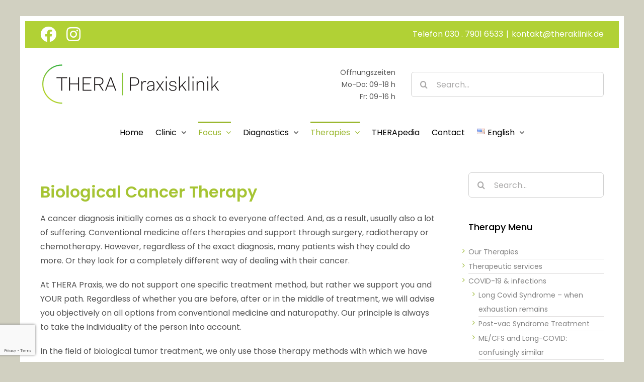

--- FILE ---
content_type: text/html; charset=utf-8
request_url: https://www.google.com/recaptcha/api2/anchor?ar=1&k=6LdNZjcaAAAAAG_LGiaUK-z0PyAUa5nHuB9V8ceK&co=aHR0cHM6Ly90aGVyYWtsaW5pay5kZTo0NDM.&hl=en&v=PoyoqOPhxBO7pBk68S4YbpHZ&size=invisible&badge=bottomleft&anchor-ms=20000&execute-ms=30000&cb=dllmjgm34t00
body_size: 48814
content:
<!DOCTYPE HTML><html dir="ltr" lang="en"><head><meta http-equiv="Content-Type" content="text/html; charset=UTF-8">
<meta http-equiv="X-UA-Compatible" content="IE=edge">
<title>reCAPTCHA</title>
<style type="text/css">
/* cyrillic-ext */
@font-face {
  font-family: 'Roboto';
  font-style: normal;
  font-weight: 400;
  font-stretch: 100%;
  src: url(//fonts.gstatic.com/s/roboto/v48/KFO7CnqEu92Fr1ME7kSn66aGLdTylUAMa3GUBHMdazTgWw.woff2) format('woff2');
  unicode-range: U+0460-052F, U+1C80-1C8A, U+20B4, U+2DE0-2DFF, U+A640-A69F, U+FE2E-FE2F;
}
/* cyrillic */
@font-face {
  font-family: 'Roboto';
  font-style: normal;
  font-weight: 400;
  font-stretch: 100%;
  src: url(//fonts.gstatic.com/s/roboto/v48/KFO7CnqEu92Fr1ME7kSn66aGLdTylUAMa3iUBHMdazTgWw.woff2) format('woff2');
  unicode-range: U+0301, U+0400-045F, U+0490-0491, U+04B0-04B1, U+2116;
}
/* greek-ext */
@font-face {
  font-family: 'Roboto';
  font-style: normal;
  font-weight: 400;
  font-stretch: 100%;
  src: url(//fonts.gstatic.com/s/roboto/v48/KFO7CnqEu92Fr1ME7kSn66aGLdTylUAMa3CUBHMdazTgWw.woff2) format('woff2');
  unicode-range: U+1F00-1FFF;
}
/* greek */
@font-face {
  font-family: 'Roboto';
  font-style: normal;
  font-weight: 400;
  font-stretch: 100%;
  src: url(//fonts.gstatic.com/s/roboto/v48/KFO7CnqEu92Fr1ME7kSn66aGLdTylUAMa3-UBHMdazTgWw.woff2) format('woff2');
  unicode-range: U+0370-0377, U+037A-037F, U+0384-038A, U+038C, U+038E-03A1, U+03A3-03FF;
}
/* math */
@font-face {
  font-family: 'Roboto';
  font-style: normal;
  font-weight: 400;
  font-stretch: 100%;
  src: url(//fonts.gstatic.com/s/roboto/v48/KFO7CnqEu92Fr1ME7kSn66aGLdTylUAMawCUBHMdazTgWw.woff2) format('woff2');
  unicode-range: U+0302-0303, U+0305, U+0307-0308, U+0310, U+0312, U+0315, U+031A, U+0326-0327, U+032C, U+032F-0330, U+0332-0333, U+0338, U+033A, U+0346, U+034D, U+0391-03A1, U+03A3-03A9, U+03B1-03C9, U+03D1, U+03D5-03D6, U+03F0-03F1, U+03F4-03F5, U+2016-2017, U+2034-2038, U+203C, U+2040, U+2043, U+2047, U+2050, U+2057, U+205F, U+2070-2071, U+2074-208E, U+2090-209C, U+20D0-20DC, U+20E1, U+20E5-20EF, U+2100-2112, U+2114-2115, U+2117-2121, U+2123-214F, U+2190, U+2192, U+2194-21AE, U+21B0-21E5, U+21F1-21F2, U+21F4-2211, U+2213-2214, U+2216-22FF, U+2308-230B, U+2310, U+2319, U+231C-2321, U+2336-237A, U+237C, U+2395, U+239B-23B7, U+23D0, U+23DC-23E1, U+2474-2475, U+25AF, U+25B3, U+25B7, U+25BD, U+25C1, U+25CA, U+25CC, U+25FB, U+266D-266F, U+27C0-27FF, U+2900-2AFF, U+2B0E-2B11, U+2B30-2B4C, U+2BFE, U+3030, U+FF5B, U+FF5D, U+1D400-1D7FF, U+1EE00-1EEFF;
}
/* symbols */
@font-face {
  font-family: 'Roboto';
  font-style: normal;
  font-weight: 400;
  font-stretch: 100%;
  src: url(//fonts.gstatic.com/s/roboto/v48/KFO7CnqEu92Fr1ME7kSn66aGLdTylUAMaxKUBHMdazTgWw.woff2) format('woff2');
  unicode-range: U+0001-000C, U+000E-001F, U+007F-009F, U+20DD-20E0, U+20E2-20E4, U+2150-218F, U+2190, U+2192, U+2194-2199, U+21AF, U+21E6-21F0, U+21F3, U+2218-2219, U+2299, U+22C4-22C6, U+2300-243F, U+2440-244A, U+2460-24FF, U+25A0-27BF, U+2800-28FF, U+2921-2922, U+2981, U+29BF, U+29EB, U+2B00-2BFF, U+4DC0-4DFF, U+FFF9-FFFB, U+10140-1018E, U+10190-1019C, U+101A0, U+101D0-101FD, U+102E0-102FB, U+10E60-10E7E, U+1D2C0-1D2D3, U+1D2E0-1D37F, U+1F000-1F0FF, U+1F100-1F1AD, U+1F1E6-1F1FF, U+1F30D-1F30F, U+1F315, U+1F31C, U+1F31E, U+1F320-1F32C, U+1F336, U+1F378, U+1F37D, U+1F382, U+1F393-1F39F, U+1F3A7-1F3A8, U+1F3AC-1F3AF, U+1F3C2, U+1F3C4-1F3C6, U+1F3CA-1F3CE, U+1F3D4-1F3E0, U+1F3ED, U+1F3F1-1F3F3, U+1F3F5-1F3F7, U+1F408, U+1F415, U+1F41F, U+1F426, U+1F43F, U+1F441-1F442, U+1F444, U+1F446-1F449, U+1F44C-1F44E, U+1F453, U+1F46A, U+1F47D, U+1F4A3, U+1F4B0, U+1F4B3, U+1F4B9, U+1F4BB, U+1F4BF, U+1F4C8-1F4CB, U+1F4D6, U+1F4DA, U+1F4DF, U+1F4E3-1F4E6, U+1F4EA-1F4ED, U+1F4F7, U+1F4F9-1F4FB, U+1F4FD-1F4FE, U+1F503, U+1F507-1F50B, U+1F50D, U+1F512-1F513, U+1F53E-1F54A, U+1F54F-1F5FA, U+1F610, U+1F650-1F67F, U+1F687, U+1F68D, U+1F691, U+1F694, U+1F698, U+1F6AD, U+1F6B2, U+1F6B9-1F6BA, U+1F6BC, U+1F6C6-1F6CF, U+1F6D3-1F6D7, U+1F6E0-1F6EA, U+1F6F0-1F6F3, U+1F6F7-1F6FC, U+1F700-1F7FF, U+1F800-1F80B, U+1F810-1F847, U+1F850-1F859, U+1F860-1F887, U+1F890-1F8AD, U+1F8B0-1F8BB, U+1F8C0-1F8C1, U+1F900-1F90B, U+1F93B, U+1F946, U+1F984, U+1F996, U+1F9E9, U+1FA00-1FA6F, U+1FA70-1FA7C, U+1FA80-1FA89, U+1FA8F-1FAC6, U+1FACE-1FADC, U+1FADF-1FAE9, U+1FAF0-1FAF8, U+1FB00-1FBFF;
}
/* vietnamese */
@font-face {
  font-family: 'Roboto';
  font-style: normal;
  font-weight: 400;
  font-stretch: 100%;
  src: url(//fonts.gstatic.com/s/roboto/v48/KFO7CnqEu92Fr1ME7kSn66aGLdTylUAMa3OUBHMdazTgWw.woff2) format('woff2');
  unicode-range: U+0102-0103, U+0110-0111, U+0128-0129, U+0168-0169, U+01A0-01A1, U+01AF-01B0, U+0300-0301, U+0303-0304, U+0308-0309, U+0323, U+0329, U+1EA0-1EF9, U+20AB;
}
/* latin-ext */
@font-face {
  font-family: 'Roboto';
  font-style: normal;
  font-weight: 400;
  font-stretch: 100%;
  src: url(//fonts.gstatic.com/s/roboto/v48/KFO7CnqEu92Fr1ME7kSn66aGLdTylUAMa3KUBHMdazTgWw.woff2) format('woff2');
  unicode-range: U+0100-02BA, U+02BD-02C5, U+02C7-02CC, U+02CE-02D7, U+02DD-02FF, U+0304, U+0308, U+0329, U+1D00-1DBF, U+1E00-1E9F, U+1EF2-1EFF, U+2020, U+20A0-20AB, U+20AD-20C0, U+2113, U+2C60-2C7F, U+A720-A7FF;
}
/* latin */
@font-face {
  font-family: 'Roboto';
  font-style: normal;
  font-weight: 400;
  font-stretch: 100%;
  src: url(//fonts.gstatic.com/s/roboto/v48/KFO7CnqEu92Fr1ME7kSn66aGLdTylUAMa3yUBHMdazQ.woff2) format('woff2');
  unicode-range: U+0000-00FF, U+0131, U+0152-0153, U+02BB-02BC, U+02C6, U+02DA, U+02DC, U+0304, U+0308, U+0329, U+2000-206F, U+20AC, U+2122, U+2191, U+2193, U+2212, U+2215, U+FEFF, U+FFFD;
}
/* cyrillic-ext */
@font-face {
  font-family: 'Roboto';
  font-style: normal;
  font-weight: 500;
  font-stretch: 100%;
  src: url(//fonts.gstatic.com/s/roboto/v48/KFO7CnqEu92Fr1ME7kSn66aGLdTylUAMa3GUBHMdazTgWw.woff2) format('woff2');
  unicode-range: U+0460-052F, U+1C80-1C8A, U+20B4, U+2DE0-2DFF, U+A640-A69F, U+FE2E-FE2F;
}
/* cyrillic */
@font-face {
  font-family: 'Roboto';
  font-style: normal;
  font-weight: 500;
  font-stretch: 100%;
  src: url(//fonts.gstatic.com/s/roboto/v48/KFO7CnqEu92Fr1ME7kSn66aGLdTylUAMa3iUBHMdazTgWw.woff2) format('woff2');
  unicode-range: U+0301, U+0400-045F, U+0490-0491, U+04B0-04B1, U+2116;
}
/* greek-ext */
@font-face {
  font-family: 'Roboto';
  font-style: normal;
  font-weight: 500;
  font-stretch: 100%;
  src: url(//fonts.gstatic.com/s/roboto/v48/KFO7CnqEu92Fr1ME7kSn66aGLdTylUAMa3CUBHMdazTgWw.woff2) format('woff2');
  unicode-range: U+1F00-1FFF;
}
/* greek */
@font-face {
  font-family: 'Roboto';
  font-style: normal;
  font-weight: 500;
  font-stretch: 100%;
  src: url(//fonts.gstatic.com/s/roboto/v48/KFO7CnqEu92Fr1ME7kSn66aGLdTylUAMa3-UBHMdazTgWw.woff2) format('woff2');
  unicode-range: U+0370-0377, U+037A-037F, U+0384-038A, U+038C, U+038E-03A1, U+03A3-03FF;
}
/* math */
@font-face {
  font-family: 'Roboto';
  font-style: normal;
  font-weight: 500;
  font-stretch: 100%;
  src: url(//fonts.gstatic.com/s/roboto/v48/KFO7CnqEu92Fr1ME7kSn66aGLdTylUAMawCUBHMdazTgWw.woff2) format('woff2');
  unicode-range: U+0302-0303, U+0305, U+0307-0308, U+0310, U+0312, U+0315, U+031A, U+0326-0327, U+032C, U+032F-0330, U+0332-0333, U+0338, U+033A, U+0346, U+034D, U+0391-03A1, U+03A3-03A9, U+03B1-03C9, U+03D1, U+03D5-03D6, U+03F0-03F1, U+03F4-03F5, U+2016-2017, U+2034-2038, U+203C, U+2040, U+2043, U+2047, U+2050, U+2057, U+205F, U+2070-2071, U+2074-208E, U+2090-209C, U+20D0-20DC, U+20E1, U+20E5-20EF, U+2100-2112, U+2114-2115, U+2117-2121, U+2123-214F, U+2190, U+2192, U+2194-21AE, U+21B0-21E5, U+21F1-21F2, U+21F4-2211, U+2213-2214, U+2216-22FF, U+2308-230B, U+2310, U+2319, U+231C-2321, U+2336-237A, U+237C, U+2395, U+239B-23B7, U+23D0, U+23DC-23E1, U+2474-2475, U+25AF, U+25B3, U+25B7, U+25BD, U+25C1, U+25CA, U+25CC, U+25FB, U+266D-266F, U+27C0-27FF, U+2900-2AFF, U+2B0E-2B11, U+2B30-2B4C, U+2BFE, U+3030, U+FF5B, U+FF5D, U+1D400-1D7FF, U+1EE00-1EEFF;
}
/* symbols */
@font-face {
  font-family: 'Roboto';
  font-style: normal;
  font-weight: 500;
  font-stretch: 100%;
  src: url(//fonts.gstatic.com/s/roboto/v48/KFO7CnqEu92Fr1ME7kSn66aGLdTylUAMaxKUBHMdazTgWw.woff2) format('woff2');
  unicode-range: U+0001-000C, U+000E-001F, U+007F-009F, U+20DD-20E0, U+20E2-20E4, U+2150-218F, U+2190, U+2192, U+2194-2199, U+21AF, U+21E6-21F0, U+21F3, U+2218-2219, U+2299, U+22C4-22C6, U+2300-243F, U+2440-244A, U+2460-24FF, U+25A0-27BF, U+2800-28FF, U+2921-2922, U+2981, U+29BF, U+29EB, U+2B00-2BFF, U+4DC0-4DFF, U+FFF9-FFFB, U+10140-1018E, U+10190-1019C, U+101A0, U+101D0-101FD, U+102E0-102FB, U+10E60-10E7E, U+1D2C0-1D2D3, U+1D2E0-1D37F, U+1F000-1F0FF, U+1F100-1F1AD, U+1F1E6-1F1FF, U+1F30D-1F30F, U+1F315, U+1F31C, U+1F31E, U+1F320-1F32C, U+1F336, U+1F378, U+1F37D, U+1F382, U+1F393-1F39F, U+1F3A7-1F3A8, U+1F3AC-1F3AF, U+1F3C2, U+1F3C4-1F3C6, U+1F3CA-1F3CE, U+1F3D4-1F3E0, U+1F3ED, U+1F3F1-1F3F3, U+1F3F5-1F3F7, U+1F408, U+1F415, U+1F41F, U+1F426, U+1F43F, U+1F441-1F442, U+1F444, U+1F446-1F449, U+1F44C-1F44E, U+1F453, U+1F46A, U+1F47D, U+1F4A3, U+1F4B0, U+1F4B3, U+1F4B9, U+1F4BB, U+1F4BF, U+1F4C8-1F4CB, U+1F4D6, U+1F4DA, U+1F4DF, U+1F4E3-1F4E6, U+1F4EA-1F4ED, U+1F4F7, U+1F4F9-1F4FB, U+1F4FD-1F4FE, U+1F503, U+1F507-1F50B, U+1F50D, U+1F512-1F513, U+1F53E-1F54A, U+1F54F-1F5FA, U+1F610, U+1F650-1F67F, U+1F687, U+1F68D, U+1F691, U+1F694, U+1F698, U+1F6AD, U+1F6B2, U+1F6B9-1F6BA, U+1F6BC, U+1F6C6-1F6CF, U+1F6D3-1F6D7, U+1F6E0-1F6EA, U+1F6F0-1F6F3, U+1F6F7-1F6FC, U+1F700-1F7FF, U+1F800-1F80B, U+1F810-1F847, U+1F850-1F859, U+1F860-1F887, U+1F890-1F8AD, U+1F8B0-1F8BB, U+1F8C0-1F8C1, U+1F900-1F90B, U+1F93B, U+1F946, U+1F984, U+1F996, U+1F9E9, U+1FA00-1FA6F, U+1FA70-1FA7C, U+1FA80-1FA89, U+1FA8F-1FAC6, U+1FACE-1FADC, U+1FADF-1FAE9, U+1FAF0-1FAF8, U+1FB00-1FBFF;
}
/* vietnamese */
@font-face {
  font-family: 'Roboto';
  font-style: normal;
  font-weight: 500;
  font-stretch: 100%;
  src: url(//fonts.gstatic.com/s/roboto/v48/KFO7CnqEu92Fr1ME7kSn66aGLdTylUAMa3OUBHMdazTgWw.woff2) format('woff2');
  unicode-range: U+0102-0103, U+0110-0111, U+0128-0129, U+0168-0169, U+01A0-01A1, U+01AF-01B0, U+0300-0301, U+0303-0304, U+0308-0309, U+0323, U+0329, U+1EA0-1EF9, U+20AB;
}
/* latin-ext */
@font-face {
  font-family: 'Roboto';
  font-style: normal;
  font-weight: 500;
  font-stretch: 100%;
  src: url(//fonts.gstatic.com/s/roboto/v48/KFO7CnqEu92Fr1ME7kSn66aGLdTylUAMa3KUBHMdazTgWw.woff2) format('woff2');
  unicode-range: U+0100-02BA, U+02BD-02C5, U+02C7-02CC, U+02CE-02D7, U+02DD-02FF, U+0304, U+0308, U+0329, U+1D00-1DBF, U+1E00-1E9F, U+1EF2-1EFF, U+2020, U+20A0-20AB, U+20AD-20C0, U+2113, U+2C60-2C7F, U+A720-A7FF;
}
/* latin */
@font-face {
  font-family: 'Roboto';
  font-style: normal;
  font-weight: 500;
  font-stretch: 100%;
  src: url(//fonts.gstatic.com/s/roboto/v48/KFO7CnqEu92Fr1ME7kSn66aGLdTylUAMa3yUBHMdazQ.woff2) format('woff2');
  unicode-range: U+0000-00FF, U+0131, U+0152-0153, U+02BB-02BC, U+02C6, U+02DA, U+02DC, U+0304, U+0308, U+0329, U+2000-206F, U+20AC, U+2122, U+2191, U+2193, U+2212, U+2215, U+FEFF, U+FFFD;
}
/* cyrillic-ext */
@font-face {
  font-family: 'Roboto';
  font-style: normal;
  font-weight: 900;
  font-stretch: 100%;
  src: url(//fonts.gstatic.com/s/roboto/v48/KFO7CnqEu92Fr1ME7kSn66aGLdTylUAMa3GUBHMdazTgWw.woff2) format('woff2');
  unicode-range: U+0460-052F, U+1C80-1C8A, U+20B4, U+2DE0-2DFF, U+A640-A69F, U+FE2E-FE2F;
}
/* cyrillic */
@font-face {
  font-family: 'Roboto';
  font-style: normal;
  font-weight: 900;
  font-stretch: 100%;
  src: url(//fonts.gstatic.com/s/roboto/v48/KFO7CnqEu92Fr1ME7kSn66aGLdTylUAMa3iUBHMdazTgWw.woff2) format('woff2');
  unicode-range: U+0301, U+0400-045F, U+0490-0491, U+04B0-04B1, U+2116;
}
/* greek-ext */
@font-face {
  font-family: 'Roboto';
  font-style: normal;
  font-weight: 900;
  font-stretch: 100%;
  src: url(//fonts.gstatic.com/s/roboto/v48/KFO7CnqEu92Fr1ME7kSn66aGLdTylUAMa3CUBHMdazTgWw.woff2) format('woff2');
  unicode-range: U+1F00-1FFF;
}
/* greek */
@font-face {
  font-family: 'Roboto';
  font-style: normal;
  font-weight: 900;
  font-stretch: 100%;
  src: url(//fonts.gstatic.com/s/roboto/v48/KFO7CnqEu92Fr1ME7kSn66aGLdTylUAMa3-UBHMdazTgWw.woff2) format('woff2');
  unicode-range: U+0370-0377, U+037A-037F, U+0384-038A, U+038C, U+038E-03A1, U+03A3-03FF;
}
/* math */
@font-face {
  font-family: 'Roboto';
  font-style: normal;
  font-weight: 900;
  font-stretch: 100%;
  src: url(//fonts.gstatic.com/s/roboto/v48/KFO7CnqEu92Fr1ME7kSn66aGLdTylUAMawCUBHMdazTgWw.woff2) format('woff2');
  unicode-range: U+0302-0303, U+0305, U+0307-0308, U+0310, U+0312, U+0315, U+031A, U+0326-0327, U+032C, U+032F-0330, U+0332-0333, U+0338, U+033A, U+0346, U+034D, U+0391-03A1, U+03A3-03A9, U+03B1-03C9, U+03D1, U+03D5-03D6, U+03F0-03F1, U+03F4-03F5, U+2016-2017, U+2034-2038, U+203C, U+2040, U+2043, U+2047, U+2050, U+2057, U+205F, U+2070-2071, U+2074-208E, U+2090-209C, U+20D0-20DC, U+20E1, U+20E5-20EF, U+2100-2112, U+2114-2115, U+2117-2121, U+2123-214F, U+2190, U+2192, U+2194-21AE, U+21B0-21E5, U+21F1-21F2, U+21F4-2211, U+2213-2214, U+2216-22FF, U+2308-230B, U+2310, U+2319, U+231C-2321, U+2336-237A, U+237C, U+2395, U+239B-23B7, U+23D0, U+23DC-23E1, U+2474-2475, U+25AF, U+25B3, U+25B7, U+25BD, U+25C1, U+25CA, U+25CC, U+25FB, U+266D-266F, U+27C0-27FF, U+2900-2AFF, U+2B0E-2B11, U+2B30-2B4C, U+2BFE, U+3030, U+FF5B, U+FF5D, U+1D400-1D7FF, U+1EE00-1EEFF;
}
/* symbols */
@font-face {
  font-family: 'Roboto';
  font-style: normal;
  font-weight: 900;
  font-stretch: 100%;
  src: url(//fonts.gstatic.com/s/roboto/v48/KFO7CnqEu92Fr1ME7kSn66aGLdTylUAMaxKUBHMdazTgWw.woff2) format('woff2');
  unicode-range: U+0001-000C, U+000E-001F, U+007F-009F, U+20DD-20E0, U+20E2-20E4, U+2150-218F, U+2190, U+2192, U+2194-2199, U+21AF, U+21E6-21F0, U+21F3, U+2218-2219, U+2299, U+22C4-22C6, U+2300-243F, U+2440-244A, U+2460-24FF, U+25A0-27BF, U+2800-28FF, U+2921-2922, U+2981, U+29BF, U+29EB, U+2B00-2BFF, U+4DC0-4DFF, U+FFF9-FFFB, U+10140-1018E, U+10190-1019C, U+101A0, U+101D0-101FD, U+102E0-102FB, U+10E60-10E7E, U+1D2C0-1D2D3, U+1D2E0-1D37F, U+1F000-1F0FF, U+1F100-1F1AD, U+1F1E6-1F1FF, U+1F30D-1F30F, U+1F315, U+1F31C, U+1F31E, U+1F320-1F32C, U+1F336, U+1F378, U+1F37D, U+1F382, U+1F393-1F39F, U+1F3A7-1F3A8, U+1F3AC-1F3AF, U+1F3C2, U+1F3C4-1F3C6, U+1F3CA-1F3CE, U+1F3D4-1F3E0, U+1F3ED, U+1F3F1-1F3F3, U+1F3F5-1F3F7, U+1F408, U+1F415, U+1F41F, U+1F426, U+1F43F, U+1F441-1F442, U+1F444, U+1F446-1F449, U+1F44C-1F44E, U+1F453, U+1F46A, U+1F47D, U+1F4A3, U+1F4B0, U+1F4B3, U+1F4B9, U+1F4BB, U+1F4BF, U+1F4C8-1F4CB, U+1F4D6, U+1F4DA, U+1F4DF, U+1F4E3-1F4E6, U+1F4EA-1F4ED, U+1F4F7, U+1F4F9-1F4FB, U+1F4FD-1F4FE, U+1F503, U+1F507-1F50B, U+1F50D, U+1F512-1F513, U+1F53E-1F54A, U+1F54F-1F5FA, U+1F610, U+1F650-1F67F, U+1F687, U+1F68D, U+1F691, U+1F694, U+1F698, U+1F6AD, U+1F6B2, U+1F6B9-1F6BA, U+1F6BC, U+1F6C6-1F6CF, U+1F6D3-1F6D7, U+1F6E0-1F6EA, U+1F6F0-1F6F3, U+1F6F7-1F6FC, U+1F700-1F7FF, U+1F800-1F80B, U+1F810-1F847, U+1F850-1F859, U+1F860-1F887, U+1F890-1F8AD, U+1F8B0-1F8BB, U+1F8C0-1F8C1, U+1F900-1F90B, U+1F93B, U+1F946, U+1F984, U+1F996, U+1F9E9, U+1FA00-1FA6F, U+1FA70-1FA7C, U+1FA80-1FA89, U+1FA8F-1FAC6, U+1FACE-1FADC, U+1FADF-1FAE9, U+1FAF0-1FAF8, U+1FB00-1FBFF;
}
/* vietnamese */
@font-face {
  font-family: 'Roboto';
  font-style: normal;
  font-weight: 900;
  font-stretch: 100%;
  src: url(//fonts.gstatic.com/s/roboto/v48/KFO7CnqEu92Fr1ME7kSn66aGLdTylUAMa3OUBHMdazTgWw.woff2) format('woff2');
  unicode-range: U+0102-0103, U+0110-0111, U+0128-0129, U+0168-0169, U+01A0-01A1, U+01AF-01B0, U+0300-0301, U+0303-0304, U+0308-0309, U+0323, U+0329, U+1EA0-1EF9, U+20AB;
}
/* latin-ext */
@font-face {
  font-family: 'Roboto';
  font-style: normal;
  font-weight: 900;
  font-stretch: 100%;
  src: url(//fonts.gstatic.com/s/roboto/v48/KFO7CnqEu92Fr1ME7kSn66aGLdTylUAMa3KUBHMdazTgWw.woff2) format('woff2');
  unicode-range: U+0100-02BA, U+02BD-02C5, U+02C7-02CC, U+02CE-02D7, U+02DD-02FF, U+0304, U+0308, U+0329, U+1D00-1DBF, U+1E00-1E9F, U+1EF2-1EFF, U+2020, U+20A0-20AB, U+20AD-20C0, U+2113, U+2C60-2C7F, U+A720-A7FF;
}
/* latin */
@font-face {
  font-family: 'Roboto';
  font-style: normal;
  font-weight: 900;
  font-stretch: 100%;
  src: url(//fonts.gstatic.com/s/roboto/v48/KFO7CnqEu92Fr1ME7kSn66aGLdTylUAMa3yUBHMdazQ.woff2) format('woff2');
  unicode-range: U+0000-00FF, U+0131, U+0152-0153, U+02BB-02BC, U+02C6, U+02DA, U+02DC, U+0304, U+0308, U+0329, U+2000-206F, U+20AC, U+2122, U+2191, U+2193, U+2212, U+2215, U+FEFF, U+FFFD;
}

</style>
<link rel="stylesheet" type="text/css" href="https://www.gstatic.com/recaptcha/releases/PoyoqOPhxBO7pBk68S4YbpHZ/styles__ltr.css">
<script nonce="5sB4dVYDzM3Gbwk9RzJLsw" type="text/javascript">window['__recaptcha_api'] = 'https://www.google.com/recaptcha/api2/';</script>
<script type="text/javascript" src="https://www.gstatic.com/recaptcha/releases/PoyoqOPhxBO7pBk68S4YbpHZ/recaptcha__en.js" nonce="5sB4dVYDzM3Gbwk9RzJLsw">
      
    </script></head>
<body><div id="rc-anchor-alert" class="rc-anchor-alert"></div>
<input type="hidden" id="recaptcha-token" value="[base64]">
<script type="text/javascript" nonce="5sB4dVYDzM3Gbwk9RzJLsw">
      recaptcha.anchor.Main.init("[\x22ainput\x22,[\x22bgdata\x22,\x22\x22,\[base64]/[base64]/[base64]/bmV3IHJbeF0oY1swXSk6RT09Mj9uZXcgclt4XShjWzBdLGNbMV0pOkU9PTM/bmV3IHJbeF0oY1swXSxjWzFdLGNbMl0pOkU9PTQ/[base64]/[base64]/[base64]/[base64]/[base64]/[base64]/[base64]/[base64]\x22,\[base64]\x22,\x22GsKQw7hTw4nCu8OAwq0eNcOzwqFZG8K4wqrDl8KCw7bCpjh7woDCpgcGG8KJEMK/WcKqw6lowqwvw7pvVFfCmMOsE33CtsK4MF17w4bDkjw8eDTCiMO1w6QdwroRARR/V8OawqjDmF/DusOcZsK1SMKGC8OxWG7CrMOmw7XDqSIBw4bDv8KJwrjDpyxTwoHCscK/[base64]/VVx0JANzw7XDkTttwqNJwptHw63DlRhHwpbCmi44wrhbwp9xZhjDk8KhwpFuw6VeHR9ew6Bew5/CnMKzMi5WBk/Dj0DCh8K1wpLDlykpw64Ew5fDnR3DgMKew6HCmWBkw7VEw58Pf8KIwrXDvCvDoGM6WG1+wrHCmDrDgiXClCdpwqHCrSjCrUs7w6c/w6fDmB7CoMKmUMKnwovDncORw4YMGjRnw61nBsKzwqrCrmfCk8KUw6MpwqvCnsK6w6/CtzlKwrLDiDxJMcO9KQhNwr3Dl8Otw47DlSlTTMOIO8OZw6RPTsONDl5awoUGd8Ofw5Rzw4wBw7vCkFAhw73DlcKcw47CkcOTKF8gOcO/GxnDl0fDhAlgwpDCo8KnwpjDpCDDhMKeHR3DisKhwo/CqsO6STHClFHCkVMFwqvDsMKvPsKHYcKvw59Rwp7DqMOzwq8uw4XCs8KPw4fCtSLDsWx+UsO/wqYAOH7CrcKBw5fCicOIwpbCmVnClMOlw4bCsjfDj8Kow6HCisKHw7N+Ki9XJcO8wpYDwpx1LsO2Cz42R8KnNlLDg8K8EMK1w5bCkh/CnAV2fl9jwqvDtC8fVVvCgMK4PhvDgMOdw5l4O23CqjHDg8Omw5ghw6LDtcOaRz3Dm8OQw7Y2bcKCwovDqMKnOiIlSHrDulkQwpxkMcKmKMOhwoowwoo/w4jCuMOFN8KZw6ZkwoPCg8OBwpYfw7/Ci2PDh8OlFVFPwq/CtUM1AsKjacOqwrjCtMOvw5vDpnfCssKuX34yw6TDhEnCqlzDnmjDu8Krwok1woTClMOpwr1ZRAxTCsObXlcHwr/CgRF5YRthSMOIY8Ouwp/DtDwtwpHDkzh6w6rDvMOdwptVwozCtnTCi03CpsK3QcK7O8OPw7oUwpZrwqXCssOTe1BMTSPChcKOw45Cw53CnxItw7FAMMKGwrDDisKYAMK1wqDDp8K/w4Miw5ZqNF5LwpEVEB/[base64]/Cp2TClsOLWMK8w7nCowBdwqJbw74gwrvCqcKmw5V0UXzDsi3DlgPCk8KmRcKfwpgjw5vDicO+CCbCl0TCrWPCiWzCucOvYcOsaMKJamfDlMKVw73CscO/[base64]/[base64]/ClcKQwrgSwqfCn8O/w6Juw6bCkGtXwojDjsKQw7ZVw5IUw5MgA8OxPzbDkHfCqcKHwp0YwofDrcO4C1jCqsKSwqbCixddKcKYw7J7wrfCtMKATcKqFRHCrTHChl/DgTw8McORJi/[base64]/DiTMyGTNuwqrDuB7DgsKoIDDCqAttw7bDkxfCihc6w7JXwoDDrMO2wrB+wqzChSvDhMOXwogQPRM5wp8+CMK6w5bCv0nDq2fCrjLCicOOw7dfwonDtsKEwp3CmBdWTsOywqjDt8Ktwr86IGrDv8OHwoc7Z8O6w7nCusOrw4/DvcKIw5vDpyrDqcKgwqBew7BAw7IUKcOXe8K1wolrB8Kiw6LCgcOHw6gTYD07VhHDnXPClnPDk1fCml0iXcKqRcO0BcKySAFswoQ8CDPCqyvCtcOuHsKCw57ClUxnwpJkJMOXOcKZwoNUTcOcZsK0FTlxw5FbIC1ITcO1w4TDgA7CnmtWw6zCgcKbZ8OGw6rDlS/CpMOtIsOEEgVAOcKkcSh+wo01woQlw6g2w4QZw4AORsOcwqcZw5zCjsOXw7gIwozDpkoscMKnfcOhAMKNwoDDm3koU8KyGsKbVF7CgVXDu3/Dt1lKSQ7DqjgLw7DDv2XChkocZ8Kpw4rDmsO/[base64]/ClcKXwqh6w4jCuMKpScOowrtvwpNOwqDCrFDDm8ONan3DjcOXw4fDq8Ond8KTw41UwpkraRAdMCR1AifDrVt+woEGw6XDksK6w6PDi8O+C8OMwpsWTcK4d8Olwp3CljRIZDDCkyfDrVLCjcOiw4/DvsOkw4oiw7YOJgPDmB/[base64]/CtcODwo0Cw4bDpyrCkcO0wrDDlTsRaMKLwqXDuAVmwp92SMOWwqRRAsO2UHRdw4tFOMOrDgZYw4cww6hhwoN1aXh1HAHDqsO1DF/CgzU0wrrDuMK5wrbDnXjDnl/CpsKCw4Ulw6PDg11rGcOBw4Auw4fDi0zDmgbDhMOKw4nCnDPCssOnwp/Dr0HDqcO/wpfCssOOwqTDqAYnA8O2w5RZwqbCo8OSdzbDs8OnZVbDiC3DpRkiwrrDpCXDslPDncONCGnCqMOEw4RmX8OLEQs/IxPDkVErw78HCRzDpkHDqsOxwqcLwoBfw5lFPMOFwpJJFsK7wroabGU8w4TDs8K6AcOBNWQbwql3GsK3wpp9Yg1uw7zCm8Kjw7oKEjvCvsOLRMO9wrHDgsKcwqfCiD7CtMKhISXDsGPCv2/DmmJZKcKrw4XCvRvCl0IzTifDmxxmw6nDosOIIVgaw4ZXwpM9w6LDrcOOwrMpwpQzwrHDosO9I8O4R8KbYsK0wrLDucO0wr1jQcKtW0ZVwprCsMKANwZmPV44fFpew6nCk2IuBxwPT2bDrzfDkwrChS07wrTDrxMxw5TCgwvDhcOFw6Y2ZwwnR8O8D3/[base64]/Dg8KTLTwFW8OUDm1vw7sIwpLDkA4HJMKwwr0QK2wFHi1DMmBMw6s6aMOUMsO2H3HCmcONbizDhEHCq8KZa8OIdE0gTsOZw5hATsOKWwPDrsKfGsK4w4JMwpc2Bj3DmsObSsKwZQ/[base64]/DrnsLwpI9wq7DpMKOL8OiwqvCiXY9wpVnDHXDoTvCmzZxw64MFRLDlTcswotBw5RSJ8KmOWd8w4JwVcO+Mhk+w5hBwrbDj3IIw5Zqw5BWw53Duy1aIypKHsOwb8OQNMKoWGwMXcOswpHCtsO/[base64]/DiB5ywr04wqQqKsOOw5xrL07DpcOHw41dBhwdMMOsw4XDmE4nHznDnD/[base64]/[base64]/DiC/DpMKMP8KRw5XChC3DkcOMwr/CrEHCtTlaw400wpUUY2bCvcO+wr7Do8K2b8KBBwHDiMKLbAQ7wodfSD/[base64]/DugBidwHCiMK3TcO9woARwoxGw5ZewpDCm8KpwphMw4nCisKcw65Nw6nDqcO+woUsOsOBG8OeecONNE56El7CqsOuNMK2w6fDn8Ksw43CiGM0woHCn2gIOnXDr3fDl37CuMKCQR/CicKOSDkfw6TDjsKrwpd0WsKRw70uw6RfwogeLAtSR8KHwrBywqLCilrDpcKaGy/CpSrCj8Kwwp9SQBlBGT/CkMOCL8KSZcKBdcODw6sdwrXDicOLLcOLwpZBEsOXKXPDiz4Zwp/Cs8Oaw58Ow5nCo8KWwqYBe8KZR8K7O8KBXsOmKTHDoilnw6Fmwo/[base64]/[base64]/wpduZSogcXMMw4Iowoxpw5RQHcKoFsOVw4fDo0J0EcOHw5zDpcOyOEIIw5DCuEzDtGbDsgLDpcKsexBYIcO7YsOWw6tJw5HCrHDCtsOGw7XCt8OQw44IcmpfLMO/WCPDjMOiLCYsw7wawrLDssOvw7HCv8Oqw47Ckh9Aw4TCscKTwpNWwr/DrQpUwofDocK3w6xqwo8cKcKTAcKMw4nDiEc+aX9/wozDusKHwoTDtn3DnVLDkQbCnVfCqzbDiXMWwpgcBR3CicKswp/CusKKwrs/[base64]/CmMKobsKxwoMSw5NtwqzCqMKPT8OMGR/CocOBwojChCTCnSjCqsKJw4NlXcOZT1EMesKvBMKZSsKbKU0GPsKJwoIkPlPCpsKhf8OIw78EwpkSRGlfw7tBwpjDs8KNdcKHwrAIw7TDoMKvwoDCjhskZcKGwpHDk2nDtMOWw58+wqV9wq3CksOTwq/CmR1Mw5VMwpx+w6/CpCTDv3IaR2d+BMKlwrlNZ8Orw6rDjkHDvMOBw5RrecO7b1/CksKELj46ZBEMwoYnw4d9dx/CvMOgdBDDvMKALXAewr9VVMO2w5zCgAPCl3XCinbDj8K6wojDvsO9cMK7Ez/DsScRw45dT8Kgw6Upw6xQVMOeIEHDg8KNY8KZw6XDo8KgXFlGC8K8wpnCnk5ywq/[base64]/DhTQ0XcOlwpnDsMO/wqN3S8ODQcO0wqjDvMOLUGlbw63DjVfDg8KAKcOmwpDClynCsC19VsOjCwFSPMOfwqNCw5oHwoDCmcKzNQ99w4zDmzHCucOjLSInw6TDrSfCgcKZw6HDrFDCo0U7AGXDrBIeNMO1wpnCtRvDj8OOPn3DqRZFPRECRcKhQ0bCi8O6wotuwpUmw6hZKcKnwr/CtcOPwqrDqHHCsEUkfcKXOsOLNk7CisOOORApasKtYGNMBhXDicOPwrfDmXnDi8OUw68uw4c/wpQzw5UidHHDmcOGFcOKTMOfPsKxaMKfwpEYw4BddzYjTks3w4XCknDDgn9GwqDCrMOzTwYKNS7Dn8KXBxNUM8K/Ih3Cp8KHFSoNwr44wqvChcOsdGfCvQTDkcKkwqLCvMKjGifDnF3Cq0TDgcOKBVzDlAIEHArDp2lMwpTDv8KwB07DrSQBwoDCv8Odw53DlcKYV3xKJVcWHsKHwqJ8PMOsLmV/wqM+w4TCkTTDkcOUw7QmaGNYwognw4paw6TDpBbCrsOjw60+wqwpw4fDmXNtA2TDh3rDo2l+MjodUcKYwq9qSMKIw6LCksKqJcKiwqTChcOEJhRMByrDpMOxw7M9VxrDs2trPmYkEMOeAg7CpsKAw5QyaRdLcw/DisK/IMOcAMKQwrTDucKjGEbDoTXDhyMEw4XDscO2V0/ChC4AR2TDlikhw6F+EMOnITLDvwLDp8KLVXsVMlTCiyURw5EdYWwuwpBdwqA4aRTCucO7wrfCt1cjcsKpOsK6V8OMdEgTU8KDNsKTwqAOw6vCgx16HT/DjWc4CcKoD258cEoGQnINKknCoGPDuDfDtlsdw6UMwrVmGMKZCndpMcKQw7jCksOVw5rCs2VGwq0wasKKU8OlZmjCglF/w7JhLm7DhQXCnsOxw7fCt1RwbSPDkzBhT8OQwqlRCDd+XzlNTnpoMHHCtG/CscKwBBHCkAnDjBLCpV3CpCvCmWfCp3DDq8OGMsK3IU3DnMO4S2QnPiABYi3Cnz4UZzUIcsKew6jCvMOERMO/[base64]/wr5dw7/[base64]/Cj3jCuRgxChXCgcO9X8OOwoLCn8OQbCgFwqTDvsOcwrA8ckxOKcKqwrw5C8Ojw5tEw4jCgMKfG3YpwrPClQ0gw4TDplNtwoYMw593cWjCjcOtwqXCt8KzfwTCiHjCpcK4FcOzwo5ldHPDoWzDrW4jK8O5w6VWS8KObBPCnkDCrChMw7psKB3DkMKKwoQ6wr/DkmvDv09KHQ5UD8OrewoKw6NmN8O6w6hiwpNPZj4Fw7kkw4XDr8O9NcOTw4rCuSjDiV4AS1/Do8KdMTtcwovCuDjCgsKvwpkOShTDu8OyKzzClMO6GFZ7fcKsecOQw4VgfnjDr8ORw4vDvRfCjsO0WcKGdsKDdcORYTQdTMOUwojDm1B0wrASNAvDtQzDt23DucOaIyIkw6/Ds8OawpjDucOuw6MmwpI1wp8pw59vwqEBwpTDk8KUw58+wpl8XmDCpMKywrIiwpIawqYCDsKzDMOkwr/DicOEw4cGcQrDoMOzwoLClCbDrsKWwr7ChcOIwoUSQMOOSsKyW8O5XMOwwr8ydMOxfgZcw4PDhxYvw6RLw77DkgfDl8OIW8O3HxvDssKnw7TDtQt8wpQSaRgtw5xFA8KAAcKdw5RwK1l4wrJlPBzCgRx9Y8O/[base64]/[base64]/CqMKIw7t7ElBwMcKTMiVvwoJTw5IlUXnDqsOgJcOXwqRqw7d0wpQ/w4tgwpwxw6XCk3DCkXkGEsOJCTsKe8OABcO4EgPCoS4XMk8AOAgXKsKqwp9Iwowew5vDssO5PMOhBMOCw4fDg8OpKU7DqMKvw4LDjBwKw5hpwqXCk8KVLcKiLMKDMARKwqdsWcOFC20FwpDDnwPDuHI9wqgwFG7CicKBZGk8IAHDs8OgwqEJCcKTw5/CusOdw6LDnT0EBUbCnsKyw6HDrFoRw5DDhcO1wpd0wr7DmMKUw6XCj8KQRG1twqTCv0/DsHEGwqXCi8K7wr40aMK/w4dXL8Kuwp4GFMKBwpvCg8KUWsOCAcKWw6XCi2vDm8K9w4l0RcOvGsOsXsOCwrPDusOYHMOidDjDsxwnw7J5w5zDucO3GcK3HcOLFMO/PVQqdCPCtkXChcK6IBYawrIPw7TDi1EjEAzCsxBHc8OFa8OZwo7DpMODwrHCjgvCk1bDm1N6w4PCsHTCjMKtwpnChzbDt8KQwrFjw5Nhw4g7w6wPFyvChBfDpyQEw5/[base64]/CiMKoOMONw53DhcKcNMK/w7tXcMOgb8KQZcK0FEk1wrZ6w7VKwptQwr3CgzBkwo5jd3zCvG41wqzDoMOqLllCO39uUg3DhcO8w6PDmhIrwrY2H0lqDFZUwosPbUMQZksqGnHChyFmw47DqSDCh8KDw5DCo15+I05nwo3DhXnCvcOIw6ZYw6dEw7rDkMKCwqsgUwnCpMK4wogGwrtqwqPDrsKew6/DrFRjQxZLw7R8NX4gWSrCusKBwo1sD0t2fEUDwo/[base64]/U8O2FAHCuMK4w6FwwrPDnBDCl2/[base64]/CpMOkEURHwqA/wrgyIUnCoQBZOcKGwohAwrfDlS1HwrUDZ8OjRsKLwqjCr8Kew6PCoi4tw7FKwqHCqMKpwrnDr0PCgMOEPMK7w7/[base64]/Cn3JnLcOhwpTCjAIuwoV6wqbDijwww4cwUxNdW8Ocwr5Rw7YBw7EqLVkLw4wqwrxsTWQVB8OiwrfDqV4ZwppYUxNPdH3DnMOww55YfcKAGcOfD8KCPsKewo7DlC09w7/DgsK3NMK3wrJ9CsObDDhWExBOwrhZw6FcfsOTcV7DrykjEcOIwr7Dv8K2w6QZIQrCh8O/S0pwEMK6wrbCnsKsw4rDpsOowpTDpsODw53Ck1RVQ8KcwrsTWw0lw6PDhADDjMOVw73Dp8OmDMOgwqHCsMKhwq/CiQZ4wqlyacO3wocjwrVfw7rDisOxMmnCrlTCtQZ9wrYvKcOkwrvDocK0fcOCw5/CvsKYw7JpPiPDjMKgwr/Cr8OJbXXDo0FvwqrDjDJmw7fDk2vCpHsCYnxTXcOKGHdBXEDDgUXCsMOlwojChcKFVnHCqRLCpykbDA/CiMO3wqprw7NUw61xwohSMxDCilPCjcOtAsOtD8KLRwZ5wofCjH8lw7nCik3DvcKeX8O3PhzCksOmw63DoMKyw4tSw5bCpsOdw6LCrWJ4wp5OG0zCnMK/w6bCucKxZSk5ZBIMwoQEJMKrwqFFZcO9wrrDqcOgwprDhcK3w5dnw5bDvcKvw7xnw6gCwpbCviY0e8KZM0FGwq7DgsOywpBewpkHw5zDkGMGecK5S8KADQZ9BUtueSwBYFbDsDPDglfDvsKowrZywofDqMOgAzMRfHhbwo91f8K/[base64]/CkTbCoQ8TcMKqwqlKTXUIczHCq8Kyw5Q2LsKidcOYZQJtw5AMw67CvBrClsOHw5bDncOEwobCmhAZwqXCkhM1woDDj8KmQcKOw7PCgMKjYVDDg8KJT8KrDMKhw5I7DcO1c0zDjcK5EhrDp8OEwrfDsMO0HMKKw6/ClHHCtMOETMKjwpUhIR/Dg8OSGMKnwrc/wqNsw7YcN8K2VHZlwpd3w7AZEcK/w6XDiGgKT8OrRCwbw4DDhMOswqIywqIUw5k1wo3Di8KgbsO9FsO2w7RTwr7CqlbCgMORHEh1U8KlM8KWVHd+T2HCnMOod8KOw51+EsKwwqVEwptywq5BOMKLwqjCmMOwwqZJHsKJY8OuRQTDgcKFwq/DtMKfwrPCgHlECsKbwpbCqlUZw5/DpcODK8OKw6XCvMOhRHFvw7zCnCcnworCpcKcQyY5f8O/aD7DgcO4wrHDuh1GHMKMDl7Dm8KEa0MIfcO/a0NJw63Cu0cuw5hJLkjCiMOow6zCpMKew4PDscO+L8ORw7HChcOPacOBw7/CsMKzwrPCsgVKE8Kew5PDucKPw4x/CDIoM8KNw73DuEd6wq56wqPCq0tAw77DuGbDnMO4w6HDgcOSwo/[base64]/[base64]/w6pTYsOOwqvDocKmwrjCoMOrwppJw4QzBsOswpMWwqTChThABsKNw6DCjyZZwrbCicKGOQhEw4Vxwr/Co8KPwpofPMKdwrMSwrnDisKOCsKbEsOBw7s7OzLCgcOew5BgLTXDgDXCrD4yw6HCr0sBw5HCnMO1LsKAACc/wr3DosKuAhPDocKmOkTDjUXDtznDqCExW8ORGMKUdcObw4l9w486wpTDusK/[base64]/[base64]/[base64]/wrTDkA0lB8OZGcKEwqJKwrfDtHLCozk6w6vDncKiY8OmWMOBwo5lwoRob8OcBQYxw5QfJE7DgMOlw79YQsKuwr7DgR1ZCsOXw67CocO/[base64]/[base64]/Dg8K+D3bDtQ/DpMORw4fCssKlY2h+McKIfcOlwrUEwrs9CnAHCTBCwrnCiFDCsMKacRTClkrCm1dsRXvDpQw/LsK0WcOxH07CtlPDm8KGwqt8wr0DHDvCu8K2w4EsA2bCrg7DnVxCEMOyw7DDmhJjw5nCicONOkdpw57CscOiQw3CrnUVw611WcKuSsK/w6LDmHnDscKMwqjCh8KVwrluXsOvwovCujEHw4nCicO7XzHDmTRoHwTCvGjDscOkw5NNLXzDojPDtcKHwrQRwoHDjlbDiSAlwr/[base64]/CnMKMRMOKUmgkY0TDt8KzGR1IT1MRNcOgAlHDr8K/[base64]/w4PChcKBVmDDvMO1wq3DkMOYBGd3w7J5MC99NcOeM8OcQcKZwo5Mw6dPHhNKw6PDvVBZwqAGw4fClR45wrvCnMOxwqfChCxhTztgXD/[base64]/Du0Fkw7fDoMOLw69QXMOVD3/[base64]/w5UGAlQ4wqHCq1DDtnsoYsKgUDrCmcOQNVZlEEfDpsOUwrzDjSsKUsOvwqDCqSJLBFnDvCvDrnElw41uLMKGw4zCvMKbHAQLw4/[base64]/Dhh7DusKsJxjCrsOcwojCh34BVsO7NsOlw5Q3JMOcw73CpE4Cw4zCucOoBhHDiwPCt8OQw4PDsCrDqEd/ZMK2N33DlW7Cp8KJw4AYc8ObZl89GsO4w6HCmnHDm8KAKMKHw6/Do8KPw5whWwLCrAbDlSIGw4Rhwq/DpsKYw4/Cg8Khw4jDoA5aUsKUWhd2TB/CunIMwpDCpnfCkEDCrcOGwoZUw5cuNMKQVcOEYsKewqo4YBTCjcKZwpBLG8OldwHDqcKtw7/[base64]/CrMOWw5cRasK4HMKlTDF2a2cAb8Ogw6tPwp15wp8hw6Itw585w7Elwq/[base64]/Dnw3Cuhk8JQnDnmjCkkrCvcKmKcKiXVx+Fl/[base64]/wqHDojzDt8OTw6fCmlZQwol9wqvCu8KFw5/[base64]/Csg5Zw6nCjnM+woYDw7FHwqozwrTDvsKaBcOvwpNeO39iw4zDp1HCocKsfmdCwozCmCI6BMKyIyY5ETlGN8O3wrfDo8KKe8K7wpvDgEHDswLCuXYrw7rCmRnDrhHDj8OReH0FwqXDohTDiwfCucKiUmwoeMKzwq9nBj3DqcKDw53CrcKVaMOOwr42ZwMifjPCqD/[base64]/wqFcwqI7OG/CqX/Dp1TDhTDDlUXCkgbCq8OswpUqw6hHw4HCh2Ndwqt4wrjCt3fDu8Kcw5XChMODS8OawphOBzRxwrLCm8O4w54sw5HCt8OMJhfDvUrDj2TChsO3S8Oiw413w5QDwr9/w6FYw5kZw5rDksKib8OUwrzDmcO+Z8K7TMK7HcKzJ8Oewp/Co1wUw4Qwwr0swqvCnWXDh2nChQ7DoE/DlxzClycHex8AwpnCoTHDgcKsF20xJATCq8KASiLDtxXDngzCp8Kzw4rDtcOVCELDkQ8IwoYQw58ewopOwqwUQ8KiKmlLBBbCisKpw7Nfw7J2CsOvwoxMw7/[base64]/woHCnHg8wpnDn8OvwqDCgsKDwoDCvcOpN8KlwqdNwpcjwrhVw6jCji8yw6LCpAbDlmzDoAkGUcKYw4haw7MOCcOhwrDDv8OGDTfCvnxzKlzDr8OrPMKkw4XDjAzCpyIfe8Owwqhow7B3ayF9w47Cm8ONZcKGD8KBwqB8w6rDvk/DqMO7ewvDuAzCocOIw7hsDmTDnFFbwp0Pw6wRGUPDqsOuw7liLFTCmcKgTA3DuUMVwqXCtjTCq2jDigQow6TDk0zDvQdbPWJmw77ClSLChMK5dQ90RsKSBlTCicOHw7TCrBTCucKsZUV6w4Buwp9/fSnCjC/[base64]/CjcKKHMKewo7CqHRPBAxEX8OpcFVKHcOtEcOkC11Vwr3CrsO+X8KAfF4YwrLCjkkowqEMHsO2wqLCp2sJw40oFsKywqDCrMKfwo/[base64]/DnhpmwqrCqHg3wrXDtXVuUMOfwqpYw4/[base64]/CgcONw6zDjXVmw6xLwqnCoVcTPS1xw5XChBTDmFYxMDsYLS5+w6HDiAd8FQRxdsKmw74tw6LChcOkY8OLwpd9F8OoOsKPdFxQw6/DmA3Dr8O/wpfCg3fDgHzDqisMQz8wOwkzUMKowqNPwp9UCwYQw5zCjTNAw5XCqWpnw4ovKlXCl2Yrw5rClcKKw5ZGOVXCv0nDlMKNN8KHwq7DiGAcMsKSw6DDrcK3C28+wo/CgMOSVMOXwqbDnSXCinFqVcKrwrPDmsKydcKiwqAIw6g8ASjCoMOuIEE/CjrDkEPCi8OUwo/Dm8Oww6rCqcOLO8KwwoPDgzfCnyXDhGoWworDrsK4QsK4FsKLHFlfwoQ3wrZ6Uz/Dhxxtw4fCjTDCuE5pwrrDphLDuAVZw67DviQlw7oOw4jDjjvCngMrw7TCtmVJEFx/[base64]/DssOhTjhzw54Fw4Bbw57CssK0w7LDv8OecDJvwpg/wrhkRQTCusKtw4oIwr8iwpNVbljDiMK5MW0IOz/[base64]/DskHDvMODwovDqsKkPSNRw4PDuMOFwqfColjCnA0ewrd/bcOBdMOewqvCrcKcwqbCrlDCuMOsU8KAJsKEworDhHliSWlwfcKmIcKGR8KFwqLCgsOPw6kow6RIw4/DjgkNwrfCt13DlVfCtWzCmkAEw5PDjsKwP8Kyw4NNQRkrwrfCo8OWD2/CvEBLwqUcw4hjEMKcYkAMdMK0OWHDoEcmwp4Iw5DDoMO/cMOGMMOqwqVkw5DCmMK6fcKgDMKtSsKHN244w5jCi8KfMC3Ck2rDjsKlaXMtbSoxIxrCgMOWZcO2w51TTcK/w4xsRHrCvDzDsC3DhVnDrsOnbBPCocOcJcKEwrwsb8K/fSPDssKGa30bbMO/IgBXwpdxSMKDJ3TDqcO1wqnCgUdqX8KXXhY4w7waw7LCiMO6EcKlXcONw4tWwonDg8K5w5PCpmclOsKrw7lMwpfCt1cMw6/CiGDCsMKVwpFmwpbDlAnDrGRCwoVWYMKvwq3CiWvDlcO5wq/DicKEwqhPB8ONw5Q3L8KXDcKwQMKKw77DhQZ7wrJdWEV2OkxnEgPCgsKcch/DvMOpOcOvw4bDkEfCisKMcRQUAMOmWxshQ8OebWvDlB0PacK6w5TCl8KEPEzDskjDvsOAwqLCssKpYMK1w5PCpQbCtMKTw6J5wpcPExHDmwAbwrhgwoZvJ0xSw6rCn8K3NcKfVEjDtE0swqPDi8Oww4bDrm1Kw67Ck8KtUMKQVDpGcz/DiyQKJ8KAwp3DoEIUGkhZZS/DiG/DkDIRw7YaGnPChxLDo0FKPMOkw5/Cn2TDm8OZci5Dw6c5cmBewrjCj8OFw7kFwrsgw7tnwoLDrwo1VGbCjEcPT8KLP8KXw6XDoCHCtzPCuCgPCMKtwr9dEyHDkMO0wo/CmBDCu8O7w6XDtUleLibDvBzDvMKlwpN8w5DCiVNowrTDuQ8awpvDjVIvbsK/Y8K6fcKAwo4NwqrCo8OJKiXDgRvDnW3Cl3jDqB/[base64]/Dm8O7wqDDp8OBcMO6w73CsMKewqNJB8K5ccOEw499wqRow7VWwrF4wpbDrcOyw6/DsktkZcK6JcKgw6BpwoLCu8Kbwo8wchh1w7jDjld1JiTCjGIKD8Klw6o/wpTDm0p2wqXDqTHDvMO6wq/[base64]/DnFzCg8KBwooSQMKvHsK9wr7Dr2zDj8OBwoJ9wqE+AcOow4ESVMK3w7rCv8K9wpXCr0TDg8KHwptJwqoUwo5uY8Ohw5t1wrbCpD1LAQTDnMODw4Q+SSYew73DhhjCgsK9w7Myw6PDtxvDgwV+ZU7Dl3HDlGMnLm7CjSrCt8KHw5zDn8K7w6sLG8OUXcOYwpXDth/CkErCnyXDgAbDvHLCtMO0w7tgwoJ1w4p/[base64]/w7XDjxwuB8K0wpvChMK4FMOsw74Aw5zCih4xw4YdT8KKwonCk8OBQcOeQX/Csm8JKGZpUgTCtBTClcK4PVUfwqHDn3p/w6DDisKGw7PDpsKpAkrCoDXDjRPDl05iJsO/BU8iw6jCvMO8DcKfOVgJVcKJwqcTw4zDo8OudsKIWRDDmhnDpcOIasOuA8KdwoUbw67ClWsTX8KTw6okwohLwpUbw75Ow7YMwpvDjcK7fEfDjlVnQCbCgGLCpR83UxUKwotywrLDncOYw6IkVcKhalJ/JMKVN8K+ScK7wp9qwohbacO8H2VJwprCksObwrXDsjJYcT7CllhTKsKaTk/CqkXDr1zCucKpZ8OowozCjcKRf8K7dkjCqsOkwrp3w4gZZsK/wqvDoD3CkcKBSxRewqgxw67CiDbDn3vDphs+wq1vJh/CvsOrwp/[base64]/ClDRBKyPDpFI3wpJgwp/CvHEiw65HecKxXENuPsOJw5FSwqFTWhlzBsOww4o6ScKxYsKjUMOaQz3CgcONw69Sw7LDscODw4nDjMOCVgLDhMKvbMOcL8KFR1/DozzDlMOAw5LCscO5w6cywqPDtsO7w6nCuMOtdn1zC8KXwp1Pwo/Cp15+dkvDmGEsVMONw6jDtcO4w5ITfMK8H8OAYsK2w7jCpRpgD8Ofw5fDnFbDmMKJZgQvw6fDhQUtO8OGb0LCvcKfw5k+wqphwp3DmQNvw5TDu8Olw5jDgHBwwr/DtMOZCkRDwoLDusKyd8KdwpJ1c1N1w7EwwqbDrVkvwqXCoXByVDLDqy3CrT/Do8KSW8Oqw4JpKiDDjxbDrBnChDTDj2AVwoZjwrFNw6zCriHDmzjCscOiZnTCi1DDvMK1JcKhBSdUM0bDqm50wq3CvsK9wqDCusOiwrzDtxfCkXPDtFzDpBXDqMKEd8KywpUEwrBKM09kwqDCrkd/[base64]/[base64]/[base64]/Cnw/CscOfBsOWw7DDvsOedTnDnzPDj8OEwrN6bCwVw6x7wrhrw6XCjiXDgRE2esOGKAMLw7fCkjDChsOMJMKAEcKnQcKUwojDlsKUw7w6CGwswpDCs8OIw7fDucKdw4YWP8KoBsOXw5x4wqPDu1DDu8K/w4XChULDgAp8OSvDrsOPw5YNw6/Dq37CoMOvJcKhRMKww4bDlcODw5EmwqzCnjnDq8K+w77DnzPDgMOudsK4DsK2bBXDtMK2T8KxJEpxwqpcw53DmlHCl8O+w4BNwqAmY3dSw4/DqMO0w5nDvMOcwrPDtsK5w5UVwodzP8KiUsOpw4vCqMK1w5nCisKJw40jw5/DmSV+R203dMKsw7w7w6zCqWjDpijDjsOwwrbDozXCisOcwpl9w6TDhV/DgWATwrpOQ8KuacKVIlDDlMKxw6ROJcK3CTQBb8Kcwo93w5bCmQTCs8Oiw64ELVE6w4EJSncUw6lVfcKjKW7DhMK0X2zCnMKMOMKxJRDCoQDCrMOiw5nCjMKNCxF1w45vwpJqJH4GO8OGI8K3wqPCncOKDmjDlMOWwoMDwoVow4tawprClMK4Y8OXw5/Dkm/DgG/CocK+PcO9CzcNwrPDlMK+wpDCgyNlw6DClcOnw4FqN8K0BMKuAcOcUg1GTsOGw4PCh2MPZMOdc1E6GgbCiGnCscKPJ2wpw4HCvWM+wpJrPwrDnyk3w4rDuyrDrAkYXh0Qw7bCqRwnG8Oyw6ESw4/DkX41w4XCgFNDZsOsAMKaGcKhV8O4dULCsQ1dwo3DgiHDoytqGsKKw5QUwrLDlcOQWMOJPH/Dt8OzWMO/[base64]/[base64]/wqXDn8KpC1bCg3drEsOKHsO5w73CjsKzIMOIHsKZwqrDucKYwqPDtcOIYQpCw7xUwpglOMOaI8OFZ8OFw6x4acK4HXfDvw7DnsKsw6xXT0PDuSXDkcODPcO3TcOSTcO/[base64]/DhMKEwrDDtnvDi8OAw5hgBSzCrsKZacKawpzCmiYfwqzCr8OAwp0NKsOswoNHUMKOPGPCgcOtJCzDrWXCuBXDuhvDpMOAw4EZwpzDowlRTQxOwqzCn0rCgzAmZkc/H8Osf8KCczDDrcOxOy07dT3DnG3DvcOfw50LwrXDvcK7wo0Fw5srw47CkBnDlMKgEwfCm3HCqjQIw6XDv8OGw6N8W8Ktw63DmV8jw4rCmcKIwp9Xw7jCp2tPdsOqGhbDn8KAZ8O3w5olwpw7MlLDicK/Di3CgHBOwpUQQ8OfwqfDoSvCgsKswpgLw77DsRtrwoQnw6vDsSfDjkPDhMKlw4rCjxrDh8K6wq/CvsOFwrE7w67DmwNWV0dIwqdQesKhfsKxH8OJwrBwaS/Cv1/DmA3DrMK7JULDqMKhw7/Cggsjw47DqMOACTDCnlNyZsKNTQ3DsnAUEXZZM8OHB0k+SG3DuEjDp2/Ds8KRw6HDkcOQZMOcFU/Dt8KxSlFXOsK/w7dvFDnDqmZeLsKww7rCrsOATcORwpzCjm3DvMOmw4QuworDqwzDrsOtw6xgwpANwo3Do8KDGMKow6Ajwq/Dj1DDhkF/w6zDhV7CiiXCscKCPsOobcKuDmBnw7xVw5s0w4nDqilvNlU3wq02IsOsHT0dwrnDoz0nEDnDr8OdQ8OUw4gdw5TCgcK2bcOjw6vCrsKMSBLChMKuXsOZwqTDuDYIw44Rw5DCsMOuVlwlw5jDgTsEwobDgWTCunw8R1HCrsKAw5LCvTlewonDicOKd2FWwrHDjmgqw6/DoH8Jw6zCqsK/a8KGwpYWw5QufMO+PhPDqsKpT8OuOHbDv31RDGJsPF/DoUhGMUXDt8OlI0I8w4RjwpwLHX9iEsONwpLChVfCucORcxrCvMKwESgdwpVrw6NZbsKPMMO3wp0Uw5jClcKnw4RcwoROwqxoEwjDpi/DpcKnJxJxwrrChW/[base64]/CuMONwoTDs8KWd8O+wqlUAXEdd1/DlVbCsnUAw5bDtMOiBgkCLcKFwpLCglvDrwtGwoTCuGVxSMOAXHHCmHTDjsOGLsOfBg7DjcO4f8KwP8Kjw63DsSErDB3DsG0Xwqd/woTDpsKzQMK8D8KqMcOVw5LDkMOXwolew4sFw7TDqETCiRpTUkd8w4gzw6PClA49bT84Xn45w7YpfCdVCMOUw5DCpmTCt1kuU8OCwplfw4kKw7rDlMOrwrdPDyzCtsOoEmjCixw+w51xw7PCisO5esOsw41vwo7DskwJOsKgw7bCuUfCkkbDnsKWwohFwpltdkgdwr/CtMKiwqLDs0F/[base64]/HwZFV2cKeyDDssO9wqbCmcOObcO/H03CnTrDmMKtYsKbw5zCoBIINB4Jw7rDhcOeelTDnsOxwqQVSsOiw5NEwovCsyrCjsK/bBB8aDEbYcOKWmoTwo7CryfCrCvCoEbCtMOvw57DvEoLSwgkw73CkFNpwpUiw4oPA8OgGwfDlcOEQsOHwrIKcMOAw7jCnMKCRzrCssKpwq1Sw7DCgcKiUgoIOMK6wpfDhsOnwqgyLXc8JGZGwoHCjcKCw77Dl8KMUsOmC8OEwoHDtMO/Wkd+wq9Dw5pNUV17w4LCpyDCtgRTe8ORw6tIMHoNwr7CpMKXKDzDvGtbIjZCEMOve8KswrnClcK1wrEYVMKRwojDqMKZwq8Yd1UKGsKew6NUdMKaLgDCv3jDjFEQdsOjw7PDrVADSD0IwrrCgRpa\x22],null,[\x22conf\x22,null,\x226LdNZjcaAAAAAG_LGiaUK-z0PyAUa5nHuB9V8ceK\x22,0,null,null,null,1,[21,125,63,73,95,87,41,43,42,83,102,105,109,121],[1017145,159],0,null,null,null,null,0,null,0,null,700,1,null,0,\[base64]/76lBhnEnQkZnOKMAhmv8xEZ\x22,0,0,null,null,1,null,0,0,null,null,null,0],\x22https://theraklinik.de:443\x22,null,[3,1,2],null,null,null,1,3600,[\x22https://www.google.com/intl/en/policies/privacy/\x22,\x22https://www.google.com/intl/en/policies/terms/\x22],\x22z+4p23GfZSrr2tbIMtsY7A4kG51V4TP/fhIMS6tZgVo\\u003d\x22,1,0,null,1,1769006771407,0,0,[151,122,169],null,[224,148],\x22RC-OqWdig4kh9Iwpw\x22,null,null,null,null,null,\x220dAFcWeA6uZVszighr9actV2sIL8VcF8omyOcAcKJz-Vmbx2nNyqHXPbsl0d8EaOBrojP31sgwPysfHdf7J8qu25oIYAN2IpImhQ\x22,1769089571291]");
    </script></body></html>

--- FILE ---
content_type: text/html; charset=UTF-8
request_url: https://theraklinik.de/wp-admin/admin-ajax.php
body_size: -179
content:
<input type="hidden" id="fusion-form-nonce-844" name="fusion-form-nonce-844" value="87313d5b90" />